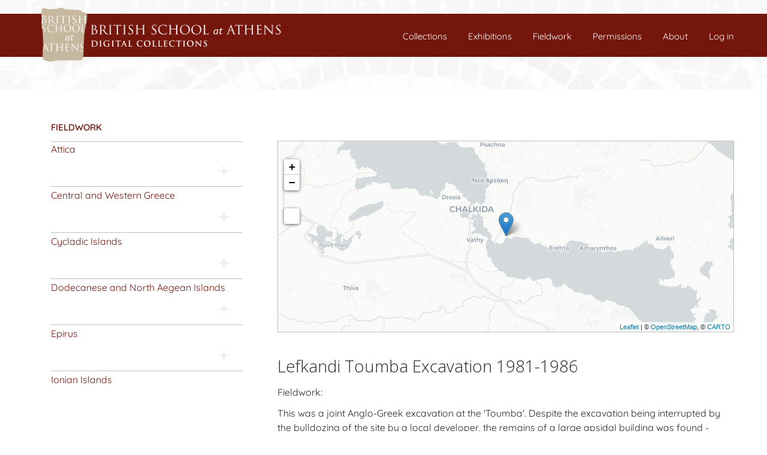

--- FILE ---
content_type: text/html; charset=UTF-8
request_url: https://digital.bsa.ac.uk/fieldwork.php?project=873
body_size: 7409
content:
<!DOCTYPE html>
<html>

<head>
<title>BSA Digital Collections</title>
  <meta charset="utf-8">
  <meta http-equiv="X-UA-Compatible" content="IE=edge">
  <meta name="viewport" content="width=device-width, initial-scale=1">
  <link rel="shortcut icon" href="/favicon.ico?ver=2.0" type="image/x-icon" />
  <link rel="stylesheet" href="style/bootstrap.min.css">
  <link rel="stylesheet" href="style/style.css?v=2.05">
  <style>
.page-accordion, .collectionbrowse, .associated {
  
  color: #444;
  background-color: white;
  cursor: pointer;
  width: 100%;
  border: none;
  text-align: left;
  outline: none;
  border-bottom-style: solid;
  border-bottom-width: 1px;
  border-bottom-color: #ccc;
  font-size: 18px;
  transition: 0.4s;
  padding: 10px;
}

.page-accordion:hover, .collectionbrowse:hover {
  background-color: #f7f7f7;
}

.page-accordion:after {
    content: '\002B';
    font-size:2em;
    line-height:1em;
    font-family:arial;
    width:30px;
    color: #eee;
    font-weight: bold;
    float: right;
    margin-left: 5px;
}
.menu-accordion {
  
  color: #74160c;
  background-color: white;
  cursor: pointer;
  padding: 12px 0 12px 0;
  width: 100%;
  border: none;
  text-align: left;
  outline: none;
  border-bottom: solid 1px #bebebe;
  font-size: 15px;
  transition: 0.4s;
  padding: 10px;
}

.menu-accordion:hover {
  background-color: #f0f0f0;
}
a.menu-link {
  color: #74160c;
}
a.menu-link:hover {
  color: #74160c;
  text-decoration: none;
}

.menu-accordion:after {
    content: '\002B';
    font-size:2em;
    line-height:1em;
    font-family:arial;
    width:30px;
    color: #eee;
    font-weight: bold;
    float: right;
    margin-left: 5px;
}

.activeaid:after {
  content: "\2212";
}

.panel {
  padding: 0 18px;
  margin: 0;
  background-color: white;
  max-height: 0;
  overflow: hidden;
  transition: max-height 0.2s ease-out;
}
.img-coll {
  margin-top: 25px;
  display: block;
  margin-left: auto;
  margin-right: auto;
  max-width: 100%;
  max-height: 140px;
  object-fit: contain;
}
a.list-body, a.list-body:hover {
  color: #444;
  text-decoration: none;
}
#map-large-id {
  margin-top: 0px;
  height: calc(100vh - 263px);
}

</style>

</head>
<!--body-->
<body class="themeBody">

    <div id="bodywrapper">

        <div id="header">
            <header>

  <div class="banner">
  </div>

  <div class="navbar navbar-default navbar-fixed-top">


    <div class="logo">
      <a href="index.php">
        <img class="third-slide img-banner desktop" src="../images/banner.png">
        <img class="third-slide img-banner mobile" src="../images/BSAlogo-m.png">
      </a>
    </div>

    <div class="navbar-header">
      <button class="navbar-toggle" type="button" data-toggle="collapse" data-target="#navbar-main">
        <span class="icon-bar"></span>
        <span class="icon-bar"></span>
        <span class="icon-bar"></span>
      </button>
    </div>

    <div class="navbar-collapse collapse" id="navbar-main">
      <div class="container menu-wrapper">

         <div class="menu-container">
                      <a href="Connections/login.php" id="js-login" title="Log-in">Log in</a>
                  </div>
        
        <div class="menu-container">
          <a href="../about.php">About</a>
        </div>

        <div class="menu-container">
          <a href="../permissions.php">Permissions</a>
        </div>

        <div class="menu-container">
          <a href="../fieldwork.php?results=5000&map=on">Fieldwork</a>
        </div>
        
        <div class="menu-container">
          <a href="../exhibitions.php">Exhibitions</a>
        </div>

        <div class="menu-container">
          <a href="../collections.php">Collections</a>
        </div>
        
        <div class="menu-container selection-container">
          <a href="/selection.php">
            Selected:
            <span id="js-badge-count"></span>
          </a>
        </div>

      </div>
    </div>

  </div>

</header>        </div>

        <div class="themeTop top-image">
        </div>

        <div id="content" class="container container main fullwidth" >
                        <div class="container">
<!--Left menu-->
                <div class="col-left-sidebar" style="max-height:calc(100vh - 250px)">
                    <a class="contents-list" href='fieldwork.php?results=5000&map=on'><strong>FIELDWORK</strong></a>
                    <!--Projects top level -->
                                                <a class="menu-link" href="fieldwork.php?region=1977">
                            Attica</a>
                            <button class="menu-accordion"></button>
                            <!--Projects Level 2-->
                            <div class="panel" style="margin: 0px">
                                                                      <a style="padding-left: 2em;" class="contents-list" href="fieldwork.php?project=812">
                                        Aegosthena Excavation 1893                                      </a>    
                                                                            <a style="padding-left: 2em;" class="contents-list" href="fieldwork.php?project=434">
                                        Agrileza Excavation 1977-1983                                      </a>    
                                                                            <a style="padding-left: 2em;" class="contents-list" href="fieldwork.php?project=926">
                                        Agrileza Project 1995-1997                                      </a>    
                                                                            <a style="padding-left: 2em;" class="contents-list" href="fieldwork.php?project=903">
                                        Agrileza Survey 1990                                      </a>    
                                                                            <a style="padding-left: 2em;" class="contents-list" href="fieldwork.php?project=822">
                                        Daou-Pendeli Monastery Architectural Survey 1902                                      </a>    
                                                                            <a style="padding-left: 2em;" class="contents-list" href="fieldwork.php?project=294">
                                        Dema House Excavation 1958-60                                      </a>    
                                                                            <a style="padding-left: 2em;" class="contents-list" href="fieldwork.php?project=726">
                                        Kynosarges Excavation 1896-1897                                      </a>    
                                                                            <a style="padding-left: 2em;" class="contents-list" href="fieldwork.php?project=2061">
                                        Kythera Island Project (KIP)                                      </a>    
                                                                            <a style="padding-left: 2em;" class="contents-list" href="fieldwork.php?project=322">
                                        Kythera Kastri Excavation 1963-1965                                      </a>    
                                                                            <a style="padding-left: 2em;" class="contents-list" href="fieldwork.php?project=894">
                                        Kythera Palaiochori Survey 1986-1990                                      </a>    
                                                                            <a style="padding-left: 2em;" class="contents-list" href="fieldwork.php?project=881">
                                        Methana Survey 1982-1987                                      </a>    
                                                                            <a style="padding-left: 2em;" class="contents-list" href="fieldwork.php?project=956">
                                        Olympeion Excavation 1890                                      </a>    
                                                                            <a style="padding-left: 2em;" class="contents-list" href="fieldwork.php?project=809">
                                        Olympeion Rescue Excavation 1887                                      </a>    
                                                                            <a style="padding-left: 2em;" class="contents-list" href="fieldwork.php?project=866">
                                        Vari House Excavation 1966                                      </a>    
                                                                  </div>
                                                    <a class="menu-link" href="fieldwork.php?region=1979">
                            Central and Western Greece</a>
                            <button class="menu-accordion"></button>
                            <!--Projects Level 2-->
                            <div class="panel" style="margin: 0px">
                                                                      <a style="padding-left: 2em;" class="contents-list" href="fieldwork.php?project=810">
                                        Aetolia Topographic Survey 1892-1893                                      </a>    
                                                                            <a style="padding-left: 2em;" class="contents-list" href="fieldwork.php?project=814">
                                        Abae and Hyampolis Excavation 1894                                      </a>    
                                                                            <a style="padding-left: 2em;" class="contents-list" href="fieldwork.php?project=853">
                                        Astakos Excavation 1932                                      </a>    
                                                                            <a style="padding-left: 2em;" class="contents-list" href="fieldwork.php?project=828">
                                        Boeotia Excavations 1906                                      </a>    
                                                                            <a style="padding-left: 2em;" class="contents-list" href="fieldwork.php?project=807">
                                        Boeotia Survey 1979-1997                                      </a>    
                                                                            <a style="padding-left: 2em;" class="contents-list" href="fieldwork.php?project=848">
                                        Haliartos Excavation 1926                                      </a>    
                                                                            <a style="padding-left: 2em;" class="contents-list" href="fieldwork.php?project=852">
                                        Haliartos Excavation 1931                                      </a>    
                                                                            <a style="padding-left: 2em;" class="contents-list" href="fieldwork.php?project=893">
                                        Haliartos Survey 1986                                      </a>    
                                                                            <a style="padding-left: 2em;" class="contents-list" href="fieldwork.php?project=735">
                                        Rhitsona Excavation 1907-1909                                      </a>    
                                                                            <a style="padding-left: 2em;" class="contents-list" href="fieldwork.php?project=793">
                                        Lefkandi Excavations 1964-1970                                      </a>    
                                                                            <a style="padding-left: 2em;" class="contents-list" href="fieldwork.php?project=873">
                                        <strong>Lefkandi Toumba Excavation 1981-1986</strong>                                      </a>    
                                                                            <a style="padding-left: 2em;" class="contents-list" href="fieldwork.php?project=921">
                                        Lefkandi Toumba Excavation 1992-1994                                      </a>    
                                                                            <a style="padding-left: 2em;" class="contents-list" href="fieldwork.php?project=953">
                                        Lefkandi-Xeropolis Project 2003-2008                                      </a>    
                                                                            <a style="padding-left: 2em;" class="contents-list" href="fieldwork.php?project=2188">
                                        Lefkandi-Xeropolis project 2011-2013                                      </a>    
                                                                            <a style="padding-left: 2em;" class="contents-list" href="fieldwork.php?project=923">
                                        Phylla Project 1994-1999                                      </a>    
                                                                            <a style="padding-left: 2em;" class="contents-list" href="fieldwork.php?project=766">
                                        Rhitsona Excavation 1921-1922                                      </a>    
                                                                            <a style="padding-left: 2em;" class="contents-list" href="fieldwork.php?project=2171">
                                        The Prosilio project 2017                                      </a>    
                                                                            <a style="padding-left: 2em;" class="contents-list" href="fieldwork.php?project=2187">
                                        The Survey of Thisve 2006-2012 (Byzantine Kastorion and Multiperiod Complex of Sites)                                      </a>    
                                                                  </div>
                                                    <a class="menu-link" href="fieldwork.php?region=1972">
                            Cycladic Islands</a>
                            <button class="menu-accordion"></button>
                            <!--Projects Level 2-->
                            <div class="panel" style="margin: 0px">
                                                                      <a style="padding-left: 2em;" class="contents-list" href="fieldwork.php?project=1997">
                                        The Ayia Kyriaki, Melos Project                                      </a>    
                                                                            <a style="padding-left: 2em;" class="contents-list" href="fieldwork.php?project=2790">
                                        Cambridge Keros Project 2006-2008                                      </a>    
                                                                            <a style="padding-left: 2em;" class="contents-list" href="fieldwork.php?project=946">
                                        Cyclades Research Project 1999                                      </a>    
                                                                            <a style="padding-left: 2em;" class="contents-list" href="fieldwork.php?project=895">
                                        Keros Dhaskalio Kavos Survey 1987-1988                                      </a>    
                                                                            <a style="padding-left: 2em;" class="contents-list" href="fieldwork.php?project=1995">
                                        Keros Island Survey 2012-2013                                      </a>    
                                                                            <a style="padding-left: 2em;" class="contents-list" href="fieldwork.php?project=1996">
                                        Keros-Naxos Seaways Project 2015-2018                                      </a>    
                                                                            <a style="padding-left: 2em;" class="contents-list" href="fieldwork.php?project=647">
                                        Markiani Amorgos Project 1985-1990                                      </a>    
                                                                            <a style="padding-left: 2em;" class="contents-list" href="fieldwork.php?project=466">
                                        Melos Campaign 1896-1899                                      </a>    
                                                                            <a style="padding-left: 2em;" class="contents-list" href="fieldwork.php?project=901">
                                        Melos Survey 1989                                      </a>    
                                                                            <a style="padding-left: 2em;" class="contents-list" href="fieldwork.php?project=902">
                                        Melos Survey 2002                                      </a>    
                                                                            <a style="padding-left: 2em;" class="contents-list" href="fieldwork.php?project=888">
                                        Mikre Vigla Survey 1985-1986                                      </a>    
                                                                            <a style="padding-left: 2em;" class="contents-list" href="fieldwork.php?project=841">
                                        Phylakopi Excavation 1911                                      </a>    
                                                                            <a style="padding-left: 2em;" class="contents-list" href="fieldwork.php?project=803">
                                        Phylakopi Project 1974-1977                                      </a>    
                                                                            <a style="padding-left: 2em;" class="contents-list" href="fieldwork.php?project=790">
                                        Saliagos Excavation 1964-1965                                      </a>    
                                                                            <a style="padding-left: 2em;" class="contents-list" href="fieldwork.php?project=242">
                                        Siphnos Excavation 1935-1938                                      </a>    
                                                                  </div>
                                                    <a class="menu-link" href="fieldwork.php?region=1973">
                            Dodecanese and North Aegean Islands</a>
                            <button class="menu-accordion"></button>
                            <!--Projects Level 2-->
                            <div class="panel" style="margin: 0px">
                                                                      <a style="padding-left: 2em;" class="contents-list" href="fieldwork.php?project=933">
                                        Alimnia Underwater Survey 1997                                      </a>    
                                                                            <a style="padding-left: 2em;" class="contents-list" href="fieldwork.php?project=287">
                                        Chios Campaign 1952-1955                                      </a>    
                                                                            <a style="padding-left: 2em;" class="contents-list" href="fieldwork.php?project=775">
                                        Hagios Galas Cave Excavation 1938                                      </a>    
                                                                            <a style="padding-left: 2em;" class="contents-list" href="fieldwork.php?project=855">
                                        Kato Phana Excavation 1934                                      </a>    
                                                                            <a style="padding-left: 2em;" class="contents-list" href="fieldwork.php?project=931">
                                        Kato Phana Project 1997-2006                                      </a>    
                                                                            <a style="padding-left: 2em;" class="contents-list" href="fieldwork.php?project=801">
                                        Lesbos Campaign 1928-1932                                      </a>    
                                                                            <a style="padding-left: 2em;" class="contents-list" href="fieldwork.php?project=2024">
                                        WASAP: West Area of Samos Archaeological Project                                      </a>    
                                                                  </div>
                                                    <a class="menu-link" href="fieldwork.php?region=1975">
                            Epirus</a>
                            <button class="menu-accordion"></button>
                            <!--Projects Level 2-->
                            <div class="panel" style="margin: 0px">
                                                                      <a style="padding-left: 2em;" class="contents-list" href="fieldwork.php?project=876">
                                        Asprochaliko Excavation 1981                                      </a>    
                                                                            <a style="padding-left: 2em;" class="contents-list" href="fieldwork.php?project=795">
                                        Asprochaliko-Kastritsa Excavation 1964-1967                                      </a>    
                                                                            <a style="padding-left: 2em;" class="contents-list" href="fieldwork.php?project=911">
                                        Epirus Survey 1992                                      </a>    
                                                                            <a style="padding-left: 2em;" class="contents-list" href="fieldwork.php?project=882">
                                        Klithi Excavation 1983-1988                                      </a>    
                                                                  </div>
                                                    <a class="menu-link" href="fieldwork.php?region=1985">
                            Ionian Islands</a>
                            <button class="menu-accordion"></button>
                            <!--Projects Level 2-->
                            <div class="panel" style="margin: 0px">
                                                                      <a style="padding-left: 2em;" class="contents-list" href="fieldwork.php?project=859">
                                        Aetos Excavation 1952                                      </a>    
                                                                            <a style="padding-left: 2em;" class="contents-list" href="fieldwork.php?project=230">
                                        Ithaca Excavation 1930-1934                                      </a>    
                                                                            <a style="padding-left: 2em;" class="contents-list" href="fieldwork.php?project=771">
                                        Ithaca Excavation 1937-1938                                      </a>    
                                                                            <a style="padding-left: 2em;" class="contents-list" href="fieldwork.php?project=854">
                                        Zakynthos Excavation 1933                                      </a>    
                                                                            <a style="padding-left: 2em;" class="contents-list" href="fieldwork.php?project=906">
                                        Zakynthos Wreck Project 1991-1993                                      </a>    
                                                                  </div>
                                                    <a class="menu-link" href="fieldwork.php?region=1978">
                            Macedonia and Thrace</a>
                            <button class="menu-accordion"></button>
                            <!--Projects Level 2-->
                            <div class="panel" style="margin: 0px">
                                                                      <a style="padding-left: 2em;" class="contents-list" href="fieldwork.php?project=805">
                                        Assiros Toumba Project 1975-1980                                      </a>    
                                                                            <a style="padding-left: 2em;" class="contents-list" href="fieldwork.php?project=887">
                                        Assiros Toumba Excavation 1985-1988                                      </a>    
                                                                            <a style="padding-left: 2em;" class="contents-list" href="fieldwork.php?project=776">
                                        Chauchitsa Excavation 1921-1922                                      </a>    
                                                                            <a style="padding-left: 2em;" class="contents-list" href="fieldwork.php?project=827">
                                        Dawkins in Mount Athos 1905-1935                                      </a>    
                                                                            <a style="padding-left: 2em;" class="contents-list" href="fieldwork.php?project=843">
                                        Hasluck in Mount Athos 1911                                      </a>    
                                                                            <a style="padding-left: 2em;" class="contents-list" href="fieldwork.php?project=872">
                                        Khrysoupolis Survey 1979                                      </a>    
                                                                            <a style="padding-left: 2em;" class="contents-list" href="fieldwork.php?project=927">
                                        Louloudies Survey 1995                                      </a>    
                                                                            <a style="padding-left: 2em;" class="contents-list" href="fieldwork.php?project=205">
                                        Macedonia Campaign 1915-1919                                      </a>    
                                                                            <a style="padding-left: 2em;" class="contents-list" href="fieldwork.php?project=772">
                                        Macedonian Mounds Survey 1924-1925                                      </a>    
                                                                            <a style="padding-left: 2em;" class="contents-list" href="fieldwork.php?project=850">
                                        Mount Pangaeum Excavation 1930                                      </a>    
                                                                            <a style="padding-left: 2em;" class="contents-list" href="fieldwork.php?project=785">
                                        Nea Nikomedia Excavation 1961-1963                                      </a>    
                                                                            <a style="padding-left: 2em;" class="contents-list" href="fieldwork.php?project=912">
                                        Nea Roda Survey 1991-1998                                      </a>    
                                                                            <a style="padding-left: 2em;" class="contents-list" href="fieldwork.php?project=446">
                                        Paliambela Excavation 2000-2002                                      </a>    
                                                                            <a style="padding-left: 2em;" class="contents-list" href="fieldwork.php?project=798">
                                        Photolivos-Sitagroi Excavation 1968-1970                                      </a>    
                                                                            <a style="padding-left: 2em;" class="contents-list" href="fieldwork.php?project=778">
                                        Prehistoric Macedonia                                      </a>    
                                                                            <a style="padding-left: 2em;" class="contents-list" href="fieldwork.php?project=834">
                                        Prehistoric Mounds in Macedonia 1909-1911                                      </a>    
                                                                            <a style="padding-left: 2em;" class="contents-list" href="fieldwork.php?project=799">
                                        Servia Project 1971-1973                                      </a>    
                                                                            <a style="padding-left: 2em;" class="contents-list" href="fieldwork.php?project=2478">
                                        Strymon Delta study season 2002                                      </a>    
                                                                            <a style="padding-left: 2em;" class="contents-list" href="fieldwork.php?project=879">
                                        Strymon Delta Survey 1982                                      </a>    
                                                                            <a style="padding-left: 2em;" class="contents-list" href="fieldwork.php?project=830">
                                        Thasos Survey 1907                                      </a>    
                                                                            <a style="padding-left: 2em;" class="contents-list" href="fieldwork.php?project=2479">
                                        The Olynthos Project 2014-2019                                      </a>    
                                                                            <a style="padding-left: 2em;" class="contents-list" href="fieldwork.php?project=758">
                                        Vardaroftsa Toumba Excavation 1925-1926                                      </a>    
                                                                            <a style="padding-left: 2em;" class="contents-list" href="fieldwork.php?project=842">
                                        Vlachs in Macedonia 1911                                      </a>    
                                                                  </div>
                                                    <a class="menu-link" href="fieldwork.php?region=1984">
                            Multisite and outside Greece</a>
                            <button class="menu-accordion"></button>
                            <!--Projects Level 2-->
                            <div class="panel" style="margin: 0px">
                                                                      <a style="padding-left: 2em;" class="contents-list" href="fieldwork.php?project=840">
                                        Halliday Travels                                      </a>    
                                                                            <a style="padding-left: 2em;" class="contents-list" href="fieldwork.php?project=824">
                                        Cyzicus, Mysia and Bithynia                                      </a>    
                                                                            <a style="padding-left: 2em;" class="contents-list" href="fieldwork.php?project=832">
                                        Hasluck Asia Minor Travels                                      </a>    
                                                                            <a style="padding-left: 2em;" class="contents-list" href="fieldwork.php?project=838">
                                        Kirk Kilisse Survey 1910                                      </a>    
                                                                            <a style="padding-left: 2em;" class="contents-list" href="fieldwork.php?project=845">
                                        Hasluck Travels 1912                                      </a>    
                                                                            <a style="padding-left: 2em;" class="contents-list" href="fieldwork.php?project=808">
                                        Hogarth Travels 1891-1904                                      </a>    
                                                                            <a style="padding-left: 2em;" class="contents-list" href="fieldwork.php?project=835">
                                        Greek Dialects in Asia Minor 1909-1914                                      </a>    
                                                                            <a style="padding-left: 2em;" class="contents-list" href="fieldwork.php?project=760">
                                        Latin Monuments 1907-1909                                      </a>    
                                                                            <a style="padding-left: 2em;" class="contents-list" href="fieldwork.php?project=826">
                                        Thrace: Carnival Folklore 1905-1906                                      </a>    
                                                                            <a style="padding-left: 2em;" class="contents-list" href="fieldwork.php?project=829">
                                        Dodecanese &amp; Cyclades 1906-1907                                      </a>    
                                                                            <a style="padding-left: 2em;" class="contents-list" href="fieldwork.php?project=823">
                                        Wace Hellenistic Research                                      </a>    
                                                                            <a style="padding-left: 2em;" class="contents-list" href="fieldwork.php?project=815">
                                        Cyprus Excavation Fund 1894                                      </a>    
                                                                            <a style="padding-left: 2em;" class="contents-list" href="fieldwork.php?project=833">
                                        Cyprus Museum 1909                                      </a>    
                                                                            <a style="padding-left: 2em;" class="contents-list" href="fieldwork.php?project=836">
                                        Datcha Peninsula 1911                                      </a>    
                                                                            <a style="padding-left: 2em;" class="contents-list" href="fieldwork.php?project=816">
                                        Galatia Asia Minor Survey 1898                                      </a>    
                                                                            <a style="padding-left: 2em;" class="contents-list" href="fieldwork.php?project=817">
                                        Naukratis Excavation 1899                                      </a>    
                                                                            <a style="padding-left: 2em;" class="contents-list" href="fieldwork.php?project=961">
                                        Study Tour to Egypt and Near East 1904                                      </a>    
                                                                            <a style="padding-left: 2em;" class="contents-list" href="fieldwork.php?project=512">
                                        Byzantine Architectural Study                                      </a>    
                                                                            <a style="padding-left: 2em;" class="contents-list" href="fieldwork.php?project=118">
                                        Cyprus Expedition Fund 1888-1890                                      </a>    
                                                                            <a style="padding-left: 2em;" class="contents-list" href="fieldwork.php?project=272">
                                        Old Smyrna Campaign 1948-1951                                      </a>    
                                                                            <a style="padding-left: 2em;" class="contents-list" href="fieldwork.php?project=791">
                                        Paphos Excavation 1966-1971                                      </a>    
                                                                            <a style="padding-left: 2em;" class="contents-list" href="fieldwork.php?project=875">
                                        Saranda Kolones Excavation 1981-1984                                      </a>    
                                                                            <a style="padding-left: 2em;" class="contents-list" href="fieldwork.php?project=935">
                                        Sicilian Naxos Project 1998-2001                                      </a>    
                                                                            <a style="padding-left: 2em;" class="contents-list" href="fieldwork.php?project=787">
                                        Tocra Project 1964-1967                                      </a>    
                                                                            <a style="padding-left: 2em;" class="contents-list" href="fieldwork.php?project=837">
                                        Southwest Asia Minor: Prehistoric Survey 1910-1911                                      </a>    
                                                                            <a style="padding-left: 2em;" class="contents-list" href="fieldwork.php?project=919">
                                        Maroni Valley Archaeological Survey Project 1990-1995                                      </a>    
                                                                  </div>
                                                    <a class="menu-link" href="fieldwork.php?region=1976">
                            Peloponnese</a>
                            <button class="menu-accordion"></button>
                            <!--Projects Level 2-->
                            <div class="panel" style="margin: 0px">
                                                                      <a style="padding-left: 2em;" class="contents-list" href="fieldwork.php?project=897">
                                        Aphyssou Tsakona Project 1989-1991                                      </a>    
                                                                            <a style="padding-left: 2em;" class="contents-list" href="fieldwork.php?project=301">
                                        Ayios Stephanos Excavation 1959-1963                                      </a>    
                                                                            <a style="padding-left: 2em;" class="contents-list" href="fieldwork.php?project=2828">
                                        Ayios Stephanos Excavation Project 1973-1977                                      </a>    
                                                                            <a style="padding-left: 2em;" class="contents-list" href="fieldwork.php?project=945">
                                        Evrotas Valley Geoarchaeological Survey 1999                                      </a>    
                                                                            <a style="padding-left: 2em;" class="contents-list" href="fieldwork.php?project=235">
                                        Isthmia Excavation 1932-1933                                      </a>    
                                                                            <a style="padding-left: 2em;" class="contents-list" href="fieldwork.php?project=2129">
                                        Kenchreai Quarry Landscapes 2013-2016                                      </a>    
                                                                            <a style="padding-left: 2em;" class="contents-list" href="fieldwork.php?project=455">
                                        Kouphovouno Project 1999-2006                                      </a>    
                                                                            <a style="padding-left: 2em;" class="contents-list" href="fieldwork.php?project=813">
                                        Kyparissia Excavation 1893                                      </a>    
                                                                            <a style="padding-left: 2em;" class="contents-list" href="fieldwork.php?project=165">
                                        Laconia Excavations 1905                                      </a>    
                                                                            <a style="padding-left: 2em;" class="contents-list" href="fieldwork.php?project=914">
                                        Laconia Rural Site Survey 1993-1994                                      </a>    
                                                                            <a style="padding-left: 2em;" class="contents-list" href="fieldwork.php?project=884">
                                        Laconia Survey 1983-1988                                      </a>    
                                                                            <a style="padding-left: 2em;" class="contents-list" href="fieldwork.php?project=732">
                                        Laconia Topography 1904-1909                                      </a>    
                                                                            <a style="padding-left: 2em;" class="contents-list" href="fieldwork.php?project=2145">
                                        Laconia Topography: Architectural Survey 1905-1909                                      </a>    
                                                                            <a style="padding-left: 2em;" class="contents-list" href="fieldwork.php?project=2144">
                                        Laconia Topography: Field Survey 1904-1909                                      </a>    
                                                                            <a style="padding-left: 2em;" class="contents-list" href="fieldwork.php?project=2130">
                                        Late Roman and Byzantine use of the Theatre Space Project                                      </a>    
                                                                            <a style="padding-left: 2em;" class="contents-list" href="fieldwork.php?project=858">
                                        Mamousia Excavation 1951                                      </a>    
                                                                            <a style="padding-left: 2em;" class="contents-list" href="fieldwork.php?project=123">
                                        Megalopolis Excavation 1890-1893                                      </a>    
                                                                            <a style="padding-left: 2em;" class="contents-list" href="fieldwork.php?project=877">
                                        Megalopolis Survey 1981-1983                                      </a>    
                                                                            <a style="padding-left: 2em;" class="contents-list" href="fieldwork.php?project=907">
                                        Monemvasia Survey 1991-1996                                      </a>    
                                                                            <a style="padding-left: 2em;" class="contents-list" href="fieldwork.php?project=191">
                                        Mycenae Excavation 1920-1923                                      </a>    
                                                                            <a style="padding-left: 2em;" class="contents-list" href="fieldwork.php?project=856">
                                        Mycenae Excavation 1939                                      </a>    
                                                                            <a style="padding-left: 2em;" class="contents-list" href="fieldwork.php?project=277">
                                        Mycenae Excavation 1950-1955                                      </a>    
                                                                            <a style="padding-left: 2em;" class="contents-list" href="fieldwork.php?project=784">
                                        Mycenae Excavation 1959-1969                                      </a>    
                                                                            <a style="padding-left: 2em;" class="contents-list" href="fieldwork.php?project=2844">
                                        Mycenae study seasons                                      </a>    
                                                                            <a style="padding-left: 2em;" class="contents-list" href="fieldwork.php?project=908">
                                        Mycenae Survey 1991-1993                                      </a>    
                                                                            <a style="padding-left: 2em;" class="contents-list" href="fieldwork.php?project=868">
                                        Pavlopetri Underwater Survey 1968                                      </a>    
                                                                            <a style="padding-left: 2em;" class="contents-list" href="fieldwork.php?project=509">
                                        Peneios Valley Project 1967-1969                                      </a>    
                                                                            <a style="padding-left: 2em;" class="contents-list" href="fieldwork.php?project=865">
                                        Perachora Building Survey 1964-1966                                      </a>    
                                                                            <a style="padding-left: 2em;" class="contents-list" href="fieldwork.php?project=231">
                                        Perachora Excavation 1930-1939                                      </a>    
                                                                            <a style="padding-left: 2em;" class="contents-list" href="fieldwork.php?project=878">
                                        Perachora Excavation 1982                                      </a>    
                                                                            <a style="padding-left: 2em;" class="contents-list" href="fieldwork.php?project=870">
                                        Perachora Lake Vouliagmeni Excavation 1972                                      </a>    
                                                                            <a style="padding-left: 2em;" class="contents-list" href="fieldwork.php?project=861">
                                        Perachora Stoa Excavation 1963                                      </a>    
                                                                            <a style="padding-left: 2em;" class="contents-list" href="fieldwork.php?project=869">
                                        Perachora Waterworks Excavation 1972                                      </a>    
                                                                            <a style="padding-left: 2em;" class="contents-list" href="fieldwork.php?project=2140">
                                        Sparta Basilica Project 2000-2001                                      </a>    
                                                                            <a style="padding-left: 2em;" class="contents-list" href="fieldwork.php?project=730">
                                        Sparta Excavation 1906-1910                                      </a>    
                                                                            <a style="padding-left: 2em;" class="contents-list" href="fieldwork.php?project=177">
                                        Sparta Excavation 1924-1927                                      </a>    
                                                                            <a style="padding-left: 2em;" class="contents-list" href="fieldwork.php?project=928">
                                        Sparta Geomorphological Survey 1996                                      </a>    
                                                                            <a style="padding-left: 2em;" class="contents-list" href="fieldwork.php?project=800">
                                        Sparta Menelaion Excavation 1973-1980                                      </a>    
                                                                            <a style="padding-left: 2em;" class="contents-list" href="fieldwork.php?project=724">
                                        Sparta Museum Catalogue 1904                                      </a>    
                                                                            <a style="padding-left: 2em;" class="contents-list" href="fieldwork.php?project=857">
                                        Sparta Rescue Excavations 1949                                      </a>    
                                                                            <a style="padding-left: 2em;" class="contents-list" href="fieldwork.php?project=898">
                                        Sparta Roman Stoa Excavation 1989-1991                                      </a>    
                                                                            <a style="padding-left: 2em;" class="contents-list" href="fieldwork.php?project=2137">
                                        Sparta Sanctuaries Project                                      </a>    
                                                                            <a style="padding-left: 2em;" class="contents-list" href="fieldwork.php?project=909">
                                        Sparta Theatre Excavation 1992-1998                                      </a>    
                                                                            <a style="padding-left: 2em;" class="contents-list" href="fieldwork.php?project=2128">
                                        The Menelaion project                                      </a>    
                                                                            <a style="padding-left: 2em;" class="contents-list" href="fieldwork.php?project=2131">
                                        The Pavlopetri Underwater Archaeological Project 2009-2011                                      </a>    
                                                                            <a style="padding-left: 2em;" class="contents-list" href="fieldwork.php?project=811">
                                        Topographic Survey of Arcadia-Laconia 1892-1893                                      </a>    
                                                                  </div>
                                                    <a class="menu-link" href="fieldwork.php?region=1974">
                            Thessaly</a>
                            <button class="menu-accordion"></button>
                            <!--Projects Level 2-->
                            <div class="panel" style="margin: 0px">
                                                                      <a style="padding-left: 2em;" class="contents-list" href="fieldwork.php?project=844">
                                        Halos Excavation 1912                                      </a>    
                                                                            <a style="padding-left: 2em;" class="contents-list" href="fieldwork.php?project=2041">
                                        The Koutroulou Magoula Archaeology and Archaeological Ethnographic Project 2010-2019                                      </a>    
                                                                            <a style="padding-left: 2em;" class="contents-list" href="fieldwork.php?project=825">
                                        Volos Area, Pelion and Sporades Survey 1905                                      </a>    
                                                                            <a style="padding-left: 2em;" class="contents-list" href="fieldwork.php?project=818">
                                        Pherae Excavation 1899                                      </a>    
                                                                            <a style="padding-left: 2em;" class="contents-list" href="fieldwork.php?project=779">
                                        Prehistoric Thessaly &amp; the Spercheios Valley 1908-1910                                      </a>    
                                                                            <a style="padding-left: 2em;" class="contents-list" href="fieldwork.php?project=2141">
                                        Theotokou Excavation 1907                                      </a>    
                                                                            <a style="padding-left: 2em;" class="contents-list" href="fieldwork.php?project=2143">
                                        Pelion: Carnival Folklore 1907-1909                                      </a>    
                                                                  </div>
                                        </div>    
<!--Right side panel-->                 
                <div class="col-right-body">
                    <!--Load Map--> 
                    
<div class="displaysingle-map">
    <link rel="stylesheet" href="js/leaflet/leaflet.css" />

<script src="js/leaflet/leaflet.js"></script>

<script src='https://api.mapbox.com/mapbox.js/plugins/leaflet-fullscreen/v1.0.1/Leaflet.fullscreen.min.js'></script>



<div id="map" class="themeMapBox map-thumb"></div> 

<script>
var map = L.map('map').setView(['38.413022', '23.673277'],10)
var light = L.tileLayer('https://basemaps.cartocdn.com/light_all/{z}/{x}/{y}.png', {
  maxZoom: 18,
  attribution:'&copy; <a href="http://www.openstreetmap.org/copyright">OpenStreetMap</a>, &copy; <a href="https://carto.com/attributions">CARTO</a>'
}).addTo(map);

var dark = L.tileLayer('https://{s}.basemaps.cartocdn.com/dark_all/{z}/{x}/{y}{r}.png', {
  maxZoom: 18,
  attribution:'&copy; <a href="http://www.openstreetmap.org/copyright">OpenStreetMap</a>, &copy; <a href="https://carto.com/attributions">CARTO</a>'
});

var marker = L.marker(['38.413022', '23.673277']).addTo(map);

map.addControl(new L.Control.Fullscreen());
</script>
</div> 

<!--Text--> 
<div class="collection-text">
    <h2 class="displaysingle-title">Lefkandi Toumba Excavation 1981-1986</h2>
        <p>Fieldwork:  </p>
     
    <p>This was a joint Anglo-Greek excavation at the 'Toumba'. Despite the excavation being interrupted by the bulldozing of the site by a local developer, the remains of a large apsidal building was found - nicknamed the 'heroon'. Inside the the structure two burials were found. One contained an inhumed female next to a cremated warrior and was richly decorated. The second contained two horses. The 'Toumba' cemetery contained many other richly furnished burials with, both cremation and inhumation burials discovered.</p>
    <p>Active from 1981 to 1986.    </p>
</div>

<!--Project Structure--> 
 
    <button class="page-accordion">Project structure</button>
    <div class="panel">
        <p>Lefkandi Toumba Excavation 1981-1986 (Fieldwork)</p>
                    <a style="padding-left: 2em;" href="../fieldwork.php?project=386">Lefkandi Toumba Excavation 1981-1986: Season 1981 (Excavation)</a><br>
                        <a style="padding-left: 2em;" href="../fieldwork.php?project=387">Lefkandi Toumba Excavation 1981-1986: Season 1982 (Excavation)</a><br>
                        <a style="padding-left: 2em;" href="../fieldwork.php?project=388">Lefkandi Toumba Excavation 1981-1986: Season 1983 (Excavation)</a><br>
                        <a style="padding-left: 2em;" href="../fieldwork.php?project=389">Lefkandi Toumba Excavation 1981-1986: Season 1984 (Excavation)</a><br>
                        <a style="padding-left: 2em;" href="../fieldwork.php?project=390">Lefkandi Toumba Excavation 1981-1986: Season 1986 (Excavation)</a><br>
                </div>
    
<!--Contributors-->
    <button class="page-accordion">Contributors</button>
    <div class="panel">   
            <p>Popham, Professor Mervyn Reddaway</p>
               
            <p>Sackett, Professor L. Hugh</p>
                </div>
    
<!--Bibliography-->

<!--Finding aids--> 
 

                </div> <!-- col right -->
            </div> <!-- container -->   
        </div><!-- full width container -->
        <div id="footer">
            <footer>
        <div class="footer-lower">

                <div class="container">
                        <span class="footer-item hidden-xs">
                                ©2026                                <a href="http://www.bsa.ac.uk" target="blank">British School at Athens</a> - 52 Souedias, 10676, Athens (Greece) Registered charity (no.&nbsp;208673) - VAT: 232298369 Tel: +(30)2111022800
                        </span>

                        <span class="footer-item hidden-sm hidden-md hidden-lg">
                                2026© <a href="http://www.bsa.ac.uk">
                                        British School at Athens</a><br>
                        </span>
                        <span class="footer-item modeSwitch">
                                <a href=# id="mode" class="headerItm"></a>
                        </span>
                </div>
        </div>
</footer>        </div>
    </div> <!-- body wrapper -->
</body>
</html>

<script>
    var current_page = "fieldwork";
</script>
<script>
var acc = document.querySelectorAll('.page-accordion, .menu-accordion');
var i;

for (i = 0; i < acc.length; i++) {
  acc[i].addEventListener("click", function() {
    this.classList.toggle("activeaid");
    var panel = this.nextElementSibling;
    if (panel.style.maxHeight) {
      panel.style.maxHeight = null;
    } else {
      panel.style.maxHeight = panel.scrollHeight + "px";
    } 
  });
}
</script>
<script src="js/jquery-3.5.1.min.js"></script>
<script src="js/bootstrap.min.js"></script>
<script src="js/main_uncompressed.js"></script>

--- FILE ---
content_type: text/css
request_url: https://digital.bsa.ac.uk/style/style.css?v=2.05
body_size: 31403
content:
 @font-face{font-family:"Open Sans";font-style:normal;font-weight:400;font-display:swap;src:url(/fonts/Open_Sans/OpenSans-Regular.ttf) format("truetype");unicode-range:U+0460-052F,U+1C80-1C88,U+20B4,U+2DE0-2DFF,U+A640-A69F,U+FE2E-FE2F}@font-face{font-family:"Open Sans";font-style:normal;font-weight:400;font-display:swap;src:url(/fonts/Open_Sans/OpenSans-Regular.ttf) format("truetype");unicode-range:U+0400-045F,U+0490-0491,U+04B0-04B1,U+2116}@font-face{font-family:"Open Sans";font-style:normal;font-weight:400;font-display:swap;src:url(/fonts/Open_Sans/OpenSans-Regular.ttf) format("truetype");unicode-range:U+1F00-1FFF}@font-face{font-family:"Open Sans";font-style:normal;font-weight:400;font-display:swap;src:url(/fonts/Open_Sans/OpenSans-Regular.ttf) format("truetype");unicode-range:U+0370-03FF}@font-face{font-family:"Open Sans";font-style:normal;font-weight:400;font-display:swap;src:url(/fonts/Open_Sans/OpenSans-Regular.ttf) format("truetype");unicode-range:U+0100-024F,U+0259,U+1E00-1EFF,U+2020,U+20A0-20AB,U+20AD-20CF,U+2113,U+2C60-2C7F,U+A720-A7FF}@font-face{font-family:"Open Sans";font-style:normal;font-weight:400;font-display:swap;src:url(/fonts/Open_Sans/OpenSans-Regular.ttf) format("truetype");unicode-range:U+0000-00FF,U+0131,U+0152-0153,U+02BB-02BC,U+02C6,U+02DA,U+02DC,U+2000-206F,U+2074,U+20AC,U+2122,U+2191,U+2193,U+2212,U+2215,U+FEFF,U+FFFD}@font-face{font-family:"Quicksand";font-style:normal;font-weight:400;font-display:swap;src:url(/fonts/Quicksand/Quicksand-VariableFont_wght.ttf) format("truetype");unicode-range:U+0100-024F,U+0259,U+1E00-1EFF,U+2020,U+20A0-20AB,U+20AD-20CF,U+2113,U+2C60-2C7F,U+A720-A7FF}@font-face{font-family:"Quicksand";font-style:normal;font-weight:400;font-display:swap;src:url(/fonts/Quicksand/Quicksand-VariableFont_wght.ttf) format("truetype");unicode-range:U+0000-00FF,U+0131,U+0152-0153,U+02BB-02BC,U+02C6,U+02DA,U+02DC,U+2000-206F,U+2074,U+20AC,U+2122,U+2191,U+2193,U+2212,U+2215,U+FEFF,U+FFFD}@font-face{font-family:"Quicksand";font-style:normal;font-weight:600;font-display:swap;src:url(/fonts/Quicksand/Quicksand-VariableFont_wght.ttf) format("truetype");unicode-range:U+0100-024F,U+0259,U+1E00-1EFF,U+2020,U+20A0-20AB,U+20AD-20CF,U+2113,U+2C60-2C7F,U+A720-A7FF}@font-face{font-family:"Quicksand";font-style:normal;font-weight:600;font-display:swap;src:url(/fonts/Quicksand/Quicksand-VariableFont_wght.ttf) format("truetype");unicode-range:U+0000-00FF,U+0131,U+0152-0153,U+02BB-02BC,U+02C6,U+02DA,U+02DC,U+2000-206F,U+2074,U+20AC,U+2122,U+2191,U+2193,U+2212,U+2215,U+FEFF,U+FFFD}html,body{width:100vw;overflow-x:hidden;font-family:"Quicksand","Open Sans",sans-serif;font-weight:400;font-size:16px;font-style:normal;line-height:1.5;color:#272727}#bodywrapper{padding:0;position:relative}a{color:#1c656e}a:hover,a:focus{color:#1c656e}h2{line-height:1.2}label{font-size:13px}input[type="text"]:disabled{background-color:#f2f2f2}figcaption{font-size:11px;font-weight:600}.link-right{float:right;font-size:16px;margin-top:10px;margin-bottom:15px}.contents-list{display:block;padding:12px 0 12px 0;border-bottom:solid 1px #bebebe;color:#74160c;font-size:15px}.contents-list:hover{background-color:#f0f0f0}a.contents-list:hover{color:#74160c;text-decoration:none}.list-title{font-size:20px}a.list-title,a.list-title:hover{color:#575757;text-decoration:none}.collection-panel{position:relative;clear:both;display:inline-block;padding:0 15px 30px 0}.col-left-sidebar{float:left;width:320px;height:calc(100vh - 250px);overflow-y:scroll;position:fixed;margin: 30px 0 0 15px;-ms-overflow-style:none;scrollbar-width:none;}.col-left-sidebar::-webkit-scrollbar{display:none;}.col-right-body{float:right;width:66%;margin-top:45px}.collection-text{padding:40px 0}.modeSwitch>a,.modeSwitch>a:visited,.modeSwitch>a:hover{padding:0 0 0 20px;text-decoration:none!important;color:#575757}.darkswitch>a,.darkswitch>a:visited,.darkswitch>a:hover{color:#dadada}.darkbody{background-color:#2d2d2d!important;color:#bebebe}.darkfooter{background-color:#414141!important;border-top-color:#5b5b5b!important}.darkmarker{background:#d6d6d636!important}.darktopimage{background-image:url("/images/webbg-dark.jpg")!important;box-shadow:0 3px 5px #171717b0!important}.darkbutton{background-color:#414141!important;color:#dadada!important;border-color:#5b5b5b!important}.darkbutton:disabled{color:#5b5b5b!important}.darkaccordion{background-color:#414141!important;color:#dadada!important;border-color:#5b5b5b!important;box-shadow:0 3px 5px #171717b0!important}.darkpanel{background-color:#414141!important;border-color:#5b5b5b!important;box-shadow:0 3px 5px #171717b0!important}.darktabbutton{color:#bebebe!important;border-color:#dadada!important}.darktabbutton.active{color:#dadada!important}.darktabbutton:hover{color:#dadada!important}.darkselect,.darkinput{background-color:#414141!important;border-color:#5b5b5b!important}.darkinput:disabled{background-color:#2d2d2d!important}.darklink,.darklink:hover{color:#49b8c7!important}.darkmapbox{border-color:#5b5b5b!important}.darkscreenshot{box-shadow:none!important;-moz-box-shadow:none!important;-webkit-box-shadow:none!important}.darktext{color:#bebebe!important}.subtitle{font-size:18px;font-weight:500;margin-top:10px;margin-bottom:10px}.title-collection{font-size:16px;font-weight:600;margin-top:10px}.title-events{margin:20px}.mobile-title{display:none;text-align:center;padding-top:15px}.small-pagination{display:none}.banner-text,.banner-text:hover{margin:10px 10px 0 0;color:#ffffff;background-color:transparent;text-align:right;text-decoration:none}.navbar-nav>li>a,.navbar-brand{padding-top:10px!important;padding-bottom:0!important;height:42px;color:black!important}.navbar{min-height:42px!important;font-size:14px;font-weight:500;margin:40px 0 0 -585px;width:1170px;left:50vw}.navbar-collapse{position:relative}.banner{position:fixed;top:23px;background-color:#74160c;background-size:25px 100px;height:72px;width:100%;z-index:1029;padding-top:10px}.logo{position:fixed;top:23px;z-index:1050;padding:10px 0 0 14px;text-align:left}.img-banner{max-height:90px;margin-top:-20px}.img-thumbnail{padding:0;border:none;background:none;max-height:500px}.top-image{background-image:url("/images/webbg.jpg");background-repeat:repeat;padding-bottom:150px;background-color:#aaaaaa;position:fixed;top:0;left:0;right:0;z-index:1001}.badge{margin-bottom:3px;background-color:transparent}.navbar-default{background-color:transparent}.emu-img-frame{width:100%;height:450px;background-color:#eee;padding:10px;border:1px solid #bebebe;margin-top:20px}.displaysingle-map{width:100%;margin-top:30px;text-align:center}.displaysingle-title{margin:0 0 15px 0;clear:both;font-size:28px}.nav-text{font-size:15px;margin:0;padding-top:2px;float:left}.refine-search{float:right}.container-inner-left{float:left;width:60%;margin-bottom:50px;padding-right:50px}.container-inner-right{float:left;width:40%;margin-bottom:50px}.container-inner{margin:0 0 30px 15px}.container-clear{clear:both}.selection-container{display:none}.menu-container{float:right;padding:10px 0 0 35px;text-align:right}.menu-container>a,.menu-container>a:visited{color:white!important;font-weight:400;font-size:15px;text-decoration:none}.menu-container>a:hover{text-decoration:none}.container-fluid{float:right;padding-right:50px}.container-left{float:left}.container-right{float:right}.container-center{margin:0 auto;width:750px}.container-nav{position:fixed;background-image:url("/images/webbg.jpg");background-repeat:repeat;width:100%;z-index:1001;top:0;left:0;right:0;background-color:#fffffff1;padding-top:110px;box-shadow:0 3px 5px #c5c5c5b0}.container{padding-right:0}.container-nav-selection{margin-left:400px}.container-blurb-text{width:50%;float:left;font-size:14px}.container-list-text{width:63%;float:left;font-size:14px}.container-blurb-image{width:50%;float:left;padding-right:50px}.featured-img{max-width:600px;max-height:320px;object-fit:contain;margin:0}.container-list-image{width:36%;float:left;padding-right:30px}.container-left-scroll{display:none;position:relative;width:0;height:calc(100vh - 213px);margin-top:157px;overflow-y:scroll;transition:all .3s ease 0s}.container-left-scroll .closebtn{margin-top:-8px;font-size:30px;float:right;background:none;border:none}.close{background:none!important}button:focus{outline:0}.openBtn{display:none!important;margin-top:100px;width:70px;text-align:center;background-color:#ffffff;cursor:pointer;padding:6px 8px 6px 4px;border-color:#bebebe;border-radius:24px;border-width:1px;border-bottom-left-radius:0;border-top-left-radius:0;font-size:14px;box-shadow:0 3px 5px #000000ab}.img-next-btn{position:fixed;z-index:2012;top:48%;right:8%;background:none;border:none;border-radius:40px;color:white;width:80px;height:80px;font-size:50px;padding-left:10px}.img-prev-btn{position:fixed;z-index:2012;top:48%;left:8%;background:none;border:none;border-radius:40px;color:white;width:80px;height:80px;font-size:50px;padding-right:10px}.img-next-btn:hover,.img-prev-btn:hover{background:#47474782}.img-next-btn[disabled],.img-prev-btn[disabled]{color:#808080}.img-close{position:fixed;z-index:2012;background:transparent;border:none;border-radius:40px;color:white;width:80px;height:80px;font-size:30px}.img-expand{position:fixed;z-index:2012;background:transparent;border:none;border-radius:40px;color:white;width:80px;height:80px;font-size:30px}.img-glass{position:fixed;z-index:2012;background:transparent;border:none;border-radius:40px;color:white;width:80px;height:80px;font-size:30px}.loader{border:6px solid #eeeeeece;border-top:6px solid #74160c;border-radius:50%;width:50px;height:50px;animation:spin 1.5s linear infinite;position:fixed;top:50%;left:50%;margin-top:-25x;margin-left:-25px;z-index:1500;box-shadow:0 0 15px #41414150}@keyframes spin{0%{transform:rotate(0deg)}100%{transform:rotate(360deg)}}.mapControls{margin-right:30px!important;text-align:center;padding:5px;max-width:110px}#map-download-inner{display:none;background-color:white}#map-download-img{max-width:30px}.map-controll-title{display:block;font-size:15px;margin:10px 0 20px 0;text-align:center}.map-controll-btn{margin:5px;width:70px;padding:3px;border:solid 1px #bebebe;border-radius:4px;font-size:12px}#map-button-wrapper{position:absolute;top:180px;width:100%;z-index:800}.container-thumbs{max-height:200px;overflow:auto;padding:10px;margin-top:20px;background-color:#f7f7f7;border:solid 1px #bebebe}.borderbottom{border-bottom:solid 1px #bebebe}#content{min-height:calc(100vh - 216px)}.asearch-container{float:left;margin-top:30px}.col-md-8.col-md-offset-1.col-md-push-3.text-center{width:100%;left:0;margin:0}.col-md-8.col-md-offset-1.text-left{margin-left:0;padding:0;width:100%}.form-control{float:left;width:90%;border-radius:4px}.large-searchbox-div{width:100%;float:none;margin-top:30px}.large-searchbox{width:1090px;height:60px;border-top-right-radius:0;border-bottom-right-radius:0;font-size:19px;font-weight:300;background-color:transparent}.search-sub{float:left;margin:10px 40px 0 0}.logo .mobile{display:none}.large-searchbox-btn{float:left;border:solid 1px #bebebe;border-left:none;border-radius:4px;border-top-left-radius:0;border-bottom-left-radius:0;background-color:#e6e6e6;height:60px;width:60px;padding:18px}.form-control-advanced{float:left;width:90%;height:30px;font-size:12px;font-family:"Open Sans";border-radius:4px;border:1px solid #cccccc;padding-left:3px}.form-nav{clear:both}.nav-box{width:50px;height:25px}.checkbox-nav{float:left;width:20px;height:20px;border-radius:6px;border:1px solid #cccccc;margin-right:10px!important}.checkbox-advanced{float:left;width:20px;height:20px;border-radius:6px;border:1px solid #cccccc;margin-top:30px!important;margin-right:10px!important}.box-half{float:left;width:50%;padding:10px 30px 10px 0}.front-gallery-1{float:left;width:33.3333%;padding:10px 14px 10px 0}.front-gallery-2{float:left;width:33.3333%;padding:10px 7px 10px 7px}.front-gallery-3{float:left;width:33.3333%;padding:10px 7px 10px 7px}.front-gallery-4{float:left;width:33.3333%;padding:10px 14px 10px 0}.box-quarter{float:left;width:25%;padding:10px 30px 10px 30px}.strong{font-weight:500}.res-per-page{width:210px;margin-bottom:17px}.screenshot{display:block;width:850px;max-width:100%;height:auto;margin:20px auto 30px auto;box-shadow:0 3px 10px 1px #bebebe;-moz-box-shadow:0 3px 10px 1px #bebebe;-webkit-box-shadow:0 3px 10px 1px #bebebe}footer{background-color:#f5f5f5;z-index:1000;position:relative;bottom:0;left:0;width:100%;height:auto;padding-bottom:5px;border-top:solid 1px #bebebe}.footer-upper{padding-top:15px;border-top:1px solid #d3d3d3;font-weight:600}.footer-lower{height:50px;padding-top:15px;font-size:14px}.footer-menu-container-1{float:left;width:auto;padding:0 20px 0 0}.footer-menu-container-2,.footer-menu-container-3,.footer-menu-container-4{float:left;width:auto;border-right:solid 1px;padding:0 20px}.footer-menu-container-5{float:left;width:auto;padding:0 0 0 20px}.table-striped>tbody>tr:nth-of-type(odd){background-color:transparent}.table{font-size:14px;border-top:solid 1px #bebebe}th,td{border:none!important;padding:10px!important;line-height:1.6!important}.borderleft{width:140px;padding:10px 0 10px 0!important}.borderbottom{border-bottom:solid 1px #bebebe}#map-large-id{position:relative;width:100%;height:calc(100vh - 209px);margin-top:153px}#map-half-id{position:relative;float:right;width:100%;height:calc(100vh - 213px);margin-top:157px;transition:all .3s ease 0s}.borderfull{border:solid 1px #bebebe}.map-thumb{width:100%;height:320px;border:solid 1px #bebebe}.leaflet-control{margin-top:30px!important}.leaflet-container{background:none!important}.img-home{width:300px;height:250px}.img-fitch{width:180px;height:220px}.img-archive{width:180px;height:130px}.img-museum{width:180px;height:130px}.img-knossos{width:180px;height:130px}.img-archive{width:180px;height:130px}.img-department-wrapper{margin-top:5px;margin-bottom:25px;position:relative}.img-department-link-wrapper{width:180px}.img-home-link-wrapper{width:290px}.img-department-text-overlay{bottom:4px;left:15px;padding-left:17px;padding-right:17px;position:absolute;background-color:rgba(255,255,255,.65);border-radius:0 3px 0 0;font-size:16px;width:180px}.wrapper-result-item-outer{background-color:transparent;border:none;padding:0 5px 10px 5px}.wrapper-result-item{width:auto;height:218px;position:relative;overflow:hidden}.results-title{font-size:14px;padding-top:15px}.results-container{margin-top:160px}.results-number{width:210px;margin-bottom:17px;margin-left:160px}.page-nav{width:260px;margin-bottom:17px}.pagination-text{color:#a8a8a8}.pagination-text>a{color:#575757}.description-result-item{font-size:small}.img-display-secondary{max-width:75px;max-height:75px}.img-results{max-width:210px;max-height:140px}.selection-grid-view{border:0}.selectionpage-checkbox-container{padding-bottom:10px}.selectionpage-checkbox{margin:0}.displaysingle-body{float:left;width:620px;margin-top:17px}.displaysingle-imgmapbox{float:right;width:480px;margin-bottom:30px}.left195{padding-left:195px}.right50{padding-right:50px}.right20{margin-right:0}.top2{margin-top:2px}.top20{margin-top:20px}.top30{margin-top:30px}.bottom2{margin-bottom:0}.bottom5{margin-bottom:5px}.bottom7{margin-bottom:7px}.bottom10{margin-bottom:10px}.bottom15{margin-bottom:15px}.bottom17{margin-bottom:17px}.bottom30{margin-bottom:30px}.bottom60{margin-bottom:60px}.bottom80{margin-bottom:80px}#outer{width:100%;height:100%}.overlay-small{cursor:pointer;z-index:2010;position:fixed;top:0;left:0;width:100%;height:100%;color:rgb(0,0,0);text-align:center;display:flex;justify-content:center;align-items:center}.image-port{cursor:pointer;z-index:2010;background-color:#000;position:fixed;top:0;left:0;width:100%;height:100%;color:#fff;text-align:center;display:flex;justify-content:center;align-items:center}.overlay{cursor:pointer;z-index:2010;background-color:#000;opacity:.7;filter:alpha(opacity=70);position:fixed;top:0;left:0;width:100%;height:100%;color:#fff;text-align:center;display:flex;justify-content:center;align-items:center}.img-holder{position:fixed;z-index:2011;width:intrinsic;width:-moz-max-content;width:-webkit-max-content;width:-o-max-content;height:auto;max-width:1000px;left:0;right:0;top:50%;transform:translateY(-50%);margin:auto}.overlayimg{height:auto;position:relative;margin-left:auto;margin-right:auto;display:block;max-width:100%;max-height:calc(100vh - 220px)}.zoomedin{max-width:calc(100vw - 120px);max-height:100vh;object-fit:contain}.img-magnifier-glass{position:absolute;border:1px solid #000;border-radius:50%;cursor:none;width:250px;height:250px;z-index:2015;text-align:center;color:white;text-shadow:-1px -1px 0 #000,1px -1px 0 #000,-1px 1px 0 #000,1px 1px 0 #000}.overlay-gallery{cursor:auto;position:fixed;z-index:2012;width:max-content;max-width:1000px;max-height:10%;bottom:5px;left:0;right:0;margin:auto;overflow:auto;white-space:nowrap;background:#0000008a}.gallery-thumb{display:inline-block;max-width:100px;max-height:76px;top:0;padding:2px}.thumb-selected{border:solid 2px #ffcb00;border-radius:8px}.next{background-color:#000011;position:fixed;top:50%;right:0;z-index:2012;font-size:300%;color:white;text-align:right}.fig{cursor:pointer;padding:1px 0}.knossos-map{position:relative;margin:0;width:100%;height:calc(100vh - 248px)}.knossos-about{float:right}.knossos-marker{border-radius:100%;border-style:solid;border-color:#f54b36;width:40px!important;height:40px!important;text-align:center;line-height:35px;color:white;background:#6d3832c7;margin-left:-20px!important;margin-top:-20px!important}.events-marker{color:rgb(99,0,0);width:150px!important;height:35px!important;overflow:visible;background-image:url("/images/marker-blue.png");background-repeat:no-repeat;position:relative!important;padding-left:25px}.knossos-menu-filter input{width:100%;float:left;border:solid 1px #bebebe;background-color:#fff;margin:0;color:rgba(0,0,0,.5);padding:5px;box-shadow:0 0 0 .8px rgba(0,0,0,.5);-moz-box-shadow:0 0 0 .8px rgba(0,0,0,.5);-webkit-box-shadow:0 0 0 .8px rgba(0,0,0,.5);border-radius:3px}.knossos-menu-filter button,.knossos-menu-filter button:focus{width:30px;float:left;height:30px;margin-left:-30px;background-color:transparent;border:none;outline:none}.knossos-menu-filter{position:relative;margin-right:100px;float:left;width:170px;font-size:13px}.my-icon{top:-20px;left:-20px;border-radius:100%;border-style:solid;border-color:#f54b36;width:40px;height:40px;text-align:center;line-height:35px;color:white;background:#6d3832c7}@media print{a[href]:after{content:none!important}}.btn{background-color:#e6e6e6;border-color:#bebebe;border-radius:4px}.btn-nav{background-color:#e6e6e6;border-color:#bebebe;border-radius:6px;border-width:1px;min-width:30px}.btn-nav-left{background-color:#e6e6e6;border-color:#bebebe;border-radius:6px;border-width:1px;border-bottom-right-radius:0;border-top-right-radius:0;min-width:30px}.btn-nav-right{background-color:#e6e6e6;border-color:#bebebe;border-radius:6px;border-width:1px;border-bottom-left-radius:0;border-top-left-radius:0;min-width:30px}.btn-nav-middle{background-color:#e6e6e6;border-color:#bebebe;border-width:1px;min-width:30px}.btn-nav-right[disabled],.btn-nav-left[disabled],.btn-nav-middle[disabled]{color:lightgray}.btn-joined{align-items:center;display:inline-flex;flex:none;vertical-align:middle;white-space:nowrap;margin-bottom:17px}.btn-arrows{width:90px}.btn-viewmode{width:160px}.btn-large{padding:16px 20px;font-size:17px;margin-left:18px;height:60px;width:100%}.btn-selection{font-size:14px;min-width:70px;height:30px;padding:0 5px}#grid.btn-selection,#list.btn-selection{min-width:50px}.btn-selection-email,.btn-selection-print,.btn-selection-clear{width:100px}.btn-selection-listgrid{margin-left:160px}.btn-selection-back{float:right}.btn:hover{background-color:#d1d1d1}.btn-primary{color:unset}.btn-primary:hover{color:unset}.accordion{cursor:pointer}.plain-accordion{margin-top:25px;font-size:26px;font-weight:300}.list-accordion{width:95%;margin:10px 10px 0 10px;padding:10px;background-color:#f7f7f7;box-shadow:0 5px 5px #dfdfdf;-moz-box-shadow:0 5px 5px #dfdfdf;-webkit-box-shadow:0 5px 5px #dfdfdf}.accordion:after{content:"\00A0+";font-size:18px;margin-left:5px;line-height:1}.accordion.active:after{content:"\00A0\2012";font-size:18px}.accpanel{display:none}.plain-accordionpanel{overflow:hidden}.list-accordionpanel{overflow:hidden;background-color:#f7f7f7;margin:0 10px 10px 10px;padding:15px;box-shadow:0 5px 5px #dfdfdf;-moz-box-shadow:0 5px 5px #dfdfdf;-webkit-box-shadow:0 5px 5px #dfdfdf;width:95%;font-size:13px}.sidebar-header{position:fixed;background:white;padding:10px;width:33.5%;font-size:21px;font-weight:300}.navaccordionpanel{padding-top:20px;padding-bottom:10px}.knossos-accordionpanel{float:left;padding-top:20px;padding-bottom:15px;width:100%;margin-top:15px}.knossos-container-nav{padding-top:110px;background-image:url("/images/webbg.jpg");border-bottom:solid 1px #e6e6e6}.knossos-menu-container{padding:0 0 17px 110px}.knossos-nav-text{padding-right:130px}.pageaccordionpanel{overflow:hidden;background-color:#f7f7f7;padding:15px;box-shadow:0 3px 10px 1px #bebebe;-moz-box-shadow:0 3px 10px 1px #bebebe;-webkit-box-shadow:0 3px 10px 1px #bebebe}.panel-content{margin:auto;padding-left:40px;width:1170px;display:block}.container.fullwidth{margin:0;padding:0;width:100%}.container.main{margin-top:160px}.tab{overflow:hidden;border-bottom:1px solid #bebebe;max-width:1000px}.tab button{float:left;border:none;outline:none;cursor:pointer;padding:10px 0;margin:24px 40px 0 0;font-size:22px;background-color:transparent;color:#a1a1a1;border-width:1px}.tab button:hover{color:#222222}.tab button.active{border-bottom:solid 4px #74160c;color:#222222}.tabcontent{display:none;width:90%}.tabpanel{padding:40px 15px}.background-gray{background-color:#f7f7f7}.form-group-15pc{float:left;width:15%;margin-bottom:15px}.form-group-advanced{float:left;width:20%;margin-bottom:10px}.form-group-nav{float:left;width:16.66%;margin:10px 0 10px 0}.form-group-33pc{float:left;width:33%;margin-bottom:15px}.form-checkbox-and-text{margin-top:40px}.r-button{background-color:white;border:none}.resraw.grid{width:20%;text-align:center;min-height:unset;padding-left:5px;padding-bottom:10px;float:left}.resraw.list{width:100%;text-align:left;min-height:120px;padding-bottom:15px;border-bottom:1px solid #bebebe;margin-bottom:15px}.resthumb.grid{text-align:center;max-height:unset;overflow:hidden;margin-bottom:10px}.resthumb.list{text-align:left;overflow:unset;float:left;width:80%;height:auto;padding-right:20px}.rescontainer.grid{width:100%;height:140px;float:none}.rescontainer.list{width:150px;float:left}.resimage.grid{max-width:210px;max-height:140px}.resimage.list{max-width:110px;max-height:220px}.restitle.grid{padding-right:unset;display:block}.restitle.list{display:none}.ressummary.grid{display:none}.ressummary.list{display:block;padding-top:0;padding-right:60px;margin-left:150px}.rescontent.grid{display:none}.rescontent.list{display:block;font-size:14px;margin-left:150px}.rescheckbox.list{float:right}[tooltip]{position:relative}[tooltip]:before{display:none}[tooltip]:after{display:none;content:attr(tooltip);position:absolute;top:20px;left:100px;padding:5px;background:#e6e6e6;z-index:9;font-size:12px;height:30px;white-space:nowrap;word-wrap:normal}[tooltip]:hover:before,[tooltip]:hover:after{display:block}.note{text-align:right;font-size:13px;margin:10px 5px 0 0}.modal{top:30%;overflow-y:hidden!important}.modal-large{top:5vh;bottom:5vh}.modal-dialog{width:900px}.modal-body-large{overflow-y:auto;height:80vh}.fade{transition:opacity .05s}@media (max-width:1199px) and (min-width:992px){h1{font-size:38px}h2{font-size:31px}.navbar{width:970px;margin:40px 0 0 -485px}.container{width:940px;padding:0 20px 0 20px}.banner{padding-right:500px}.large-searchbox{width:840px}.resraw.grid{width:25%}.results-container{margin-top:160px}.results-number{margin-left:0;width:255px}.col-left-sidebar{display:none}.col-right-body{width:100%}.page-nav{width:200px;margin-bottom:17px}.res-per-page{width:190px}.nav-text{font-size:14px}.btn-viewmode{width:140px;font-size:14px}.knossos-menu-container{padding:0 0 17px 30px}.knossos-nav-text{padding-right:55px}.knossos-menu-filter{margin-right:55px}.footer-menu-container-1{padding:0 10px 0 0}.footer-menu-container-2,.footer-menu-container-3,.footer-menu-container-4{padding:0 10px 0 10px}.footer-menu-container-5{padding:0 0 0 10px}.menu-container{padding:10px 0 0 25px}.container-nav-selection{margin-left:160px}.btn-selection-listgrid{margin-left:200px}.sidebar-header{font-size:18px}.img-holder{width:90%}.overlayimg{max-height:unset}.img-expand{display:none}.displaysingle-imgmapbox{width:320px}.displaysingle-body{width:520px}}@media (max-width:991px) and (min-width:768px){body{font-size:15px}#content{min-height:calc(100vh - 215px)}.logo{padding-left:30px}.navbar{width:800px;margin:40px 0 0 -400px}.img-banner{max-height:64px;margin-top:-6px}.refine-search{float:right}.banner{padding-right:320px}.container{width:680px;padding:0 20px 0 20px}.mapControls{display:none}.large-searchbox{width:580px}.modal-dialog{width:95%}.resraw.grid{width:25%}.results-container{margin-top:200px}.res-per-page{width:160px}.page-nav{width:270px}.col-left-sidebar{display:none}.col-right-body{width:100%}#map-large-id{margin-top:195px;height:calc(100vh - 260px)}.form-group-nav{width:25%}.knossos-menu-container{padding:0 0 17px 0}.knossos-nav-text{padding-right:30px;font-size:13px}.knossos-menu-filter{margin-right:160px;width:120px}.knossos-map{height:calc(100vh - 220px)!important;margin-top:157px!important}.container-blurb-image{width:75%;margin-bottom:10px}.container-blurb-text{width:100%;font-size:13px}.footer-menu-container-1{padding:0 10px 0 0}.footer-menu-container-2{padding:0 10px 0 10px}.footer-menu-container-3{padding:0 10px 0 10px;border-right:none}.footer-menu-container-4{padding:5px 10px 0 147px}.footer-menu-container-5{padding:5px 0 0 10px}.footer-lower{padding-bottom:44px}.menu-container{padding:10px 0 0 20px}.menu-container>a,.menu-container>a:visited{font-size:14px}.displaysingle-body{width:100%}.displaysingle-imgmapbox{float:left;width:100%}.emu-img-frame{float:left;width:100%;margin:0 0 20px 0;padding-right:20px}.displaysingle-map{float:left;width:100%;margin:0}.container-nav-selection{margin-left:70px}.btn-selection-email,.btn-selection-print,.btn-selection-clear{width:90px}.btn-selection-listgrid{margin-left:60px}.sidebar-header{font-size:17px}.menu-container{font-size:13px}.results-number{margin-left:0}.tabcontent{width:100%}.img-next-btn,.img-close{right:0}.img-prev-btn{left:0}.overlay-gallery{max-width:750px}.img-holder{width:90%}.overlayimg{max-height:unset}.img-close,.img-expand,.img-glass{display:none}.note{font-size:12px;margin-bottom:10px}}@media (max-width:767px){body{font-size:15px}h2{font-size:28px}.banner{padding-right:0;top:0;height:100px}.bannertext-container{width:100px;float:right;margin-top:30px}.navbar{background-size:25px 61px;margin:0 0 0 -50vw;width:100%}.img-responsive{width:100%;height:auto}.small-pagination{display:inline-flex;float:left}.large-pagination{display:none}.large-searchbox-div{margin:25px auto 0 auto}.large-searchbox{width:calc(100vw - 90px)}.asearch-container{float:none;width:100%;margin:auto}.logo{width:63px;padding-left:0;position:relative;margin:auto}.logo .desktop{display:none}.logo .mobile{display:block;max-height:74px}.front-gallery-1,.front-gallery-2,.front-gallery-3,.front-gallery-4{width:100%;padding:0}.btn-large{margin-left:0;height:60px;padding:0}.modal{top:10px}.modal-body{padding-top:0}.modal-dialog{width:95%}.form-group-advanced{width:50%;margin-bottom:5px}.container{padding:0 15px 0 15px}.container.main{margin-top:100px}.col-left-sidebar{display:none}.col-right-body{width:100%}.container-list-text{width:100%}.container-list-image{float:none;width:100%}.navbar-collapse{background-color:white;position:fixed;top:100px;width:100%;left:0;right:0;bottom:auto;padding-bottom:20px;box-shadow:0 4px 5px #c5c5c581;-moz-box-shadow:0 4px 5px #c5c5c581;-webkit-box-shadow:0 4px 5px #c5c5c581}.navbar-collapse.collapse{display:none!important}.navbar-collapse.collapse.in{display:block!important}.navbar-toggle,.navbar-toggle:hover{display:block;color:white;margin:0}.navbar-toggle .icon-bar{height:3px}.navbar-right{margin:0}.navbar-header{position:relative;float:left;top:-30px;padding-left:10px}.navbar-default .navbar-nav>a:hover,.navbar-default .navbar-nav>a:focus{color:#ffffff;background-color:transparent}.navbar-default .navbar-nav>.active>a,.navbar-default .navbar-nav>.active>a:hover,.navbar-default .navbar-nav>.active>a:focus{color:#ffffff;background-color:transparent}.navbar-nav>a{float:none}.menu-container>a,.menu-container>a:visited{color:#74160c!important;font-size:14px;font-weight:600}.menu-container>a:hover{text-decoration:none}.collapsing{transition-duration:.1s;transition-timing-function:linear}.menu-container{float:left;width:200px;padding:20px 0 10px 0;text-align:left}.mobile-title{display:block;background-image:url("/images/webbg.jpg");background-repeat:repeat;padding:5px 0 15px 0}.top-image{display:none}footer{padding-bottom:0}.footer-menu-container-1,.footer-menu-container-2,.footer-menu-container-3,.footer-menu-container-4,.footer-menu-container-5{width:100%;border:none;text-align:center;padding:5px 0}.footer-lower{text-align:center;font-size:13px}.resraw.grid{width:50%}.btn-nav-middle{display:none}.btn-viewmode{width:170px}.btn-joined{font-size:13px}.btn-arrows{width:auto}.res-per-page{display:none}.results-number{width:210px;margin-left:0}.results-container{margin-top:190px}.refine-search{margin-bottom:17px;float:left}#map-large-id{margin-top:183px;height:calc(100vh - 184px)}#map-half-id{height:calc(100vh - 208px)}.form-group-nav{width:50%;margin:0}.form-control-advanced{height:25px}.form-checkbox-and-text{margin-top:30px}.accordion{font-size:15px}.nav-text{font-size:13px;padding:0}.container-blurb-text{width:100%;font-size:13px}.container-blurb-image{display:none}.knossos-menu-container{padding:0 0 17px 0;text-align:center}.knossos-nav-text{padding:5px 0 5px 15px;float:left;font-size:13px}.knossos-menu-filter{margin-right:30px;width:130px;padding-left:15px}.knossos-about{padding:5px 25px 0 15px}.knossos-map{height:calc(100vh - 210px)}.leaflet-control{margin-top:40px!important}.displaysingle-body{width:100%}.displaysingle-imgmapbox{float:left;width:100%}.emu-img-frame{float:none;width:100%;height:300px;margin:0 0 20px 0;padding-right:0;text-align:center}.map-thumb{height:300px}.displaysingle-map{float:none;text-align:center;width:100%;margin:0}.displaysingle-title{margin:0 0 10px 0;font-size:21px}.borderleft{width:110px}.container-nav-selection{margin-left:0}.btn-selection-email,.btn-selection-print,.btn-selection-clear{width:50px}#grid.btn-selection,#list.btn-selection{min-width:30px}.btn-selection-listgrid{margin-left:0}.btn-selection-back{float:right}.btn-selection{font-size:13px;min-width:40px}#map-button-wrapper{display:none}.menu-wrapper{display:flex;flex-direction:column-reverse}.tabpanel{padding:20px 10px}.tabcontent{width:100%}.tab{border-bottom:none}.tab button{margin:5px 0;padding:5px 0;clear:both;font-size:20px}.footer-item{float:left}.screenshot{display:none}.subtitle{font-size:15px}.img-next-btn{right:0;top:unset;bottom:30px}.img-prev-btn{left:0;top:unset;bottom:30px}.img-holder{width:100%}.img-close,.img-expand,.img-glass{display:none}.mapControls{display:none}.note{font-size:12px;margin-bottom:10px}label{font-size:11px;margin-bottom:0}}

--- FILE ---
content_type: application/javascript
request_url: https://digital.bsa.ac.uk/js/main_uncompressed.js
body_size: 25943
content:
//Set theme
let theme = localStorage.getItem("theme");
if (null === theme) {
  theme = "light";
}
if (theme == "dark") changeTheme("dark");
else changeTheme("light");

$(document).ready(function () {
  // current_page is set in "each" html template, so we can execute code depending on current page.
  // Set current_page to '' if not set in the html page:
  $(".sfdynamic").hide();
  if (typeof current_page === "undefined") {
    current_page = "";
  }

  // Populate input elements with URL parameters
  if (current_page == "results" || current_page == "mapresults" || current_page == "fieldwork")
    loadSearchNav();

  if (current_page == "home") {
    $("#keywords").prop("required", true);
  }

  if (getSelectionCount() > 0)
    document.getElementsByClassName("selection-container")[0].style.display =
      "block";
  else
    document.getElementsByClassName("selection-container")[0].style.display =
      "none";

  // Update badge count at loading, for all pages:
  if (typeof sessionStorage != "undefined") {
    $("#js-badge-count").html(getSelectionCount());
  }

  // Add to selection:
  // Safari, in Private Browsing Mode, looks like it supports localStorage but all calls to setItem
  // throw QuotaExceededError. We're going to detect this and just silently drop any calls to setItem
  // to avoid the entire page breaking, without having to do a check at each usage of Storage.
  if (current_page == "selection") {
    if (typeof localStorage === "object") {
      try {
        localStorage.setItem("localStorage", 1);
        localStorage.removeItem("localStorage");
      } catch (e) {
        Storage.prototype._setItem = Storage.prototype.setItem;
        Storage.prototype.setItem = function () {};
        alert(
          'Your web browser does not support storing settings locally. In Safari, the most common cause of this is using "Private Browsing Mode". Some settings may not save or some features may not work properly for you.'
        );
      }
    }

    // Populate the content of the selection page with js at loading:
    if (typeof sessionStorage != "undefined") {
      populateSelectionHTML();
    }

    // Registering click on bar's buttons :
    if (typeof sessionStorage != "undefined") {
      /*$("#js-selection-mail-btn").click(function (event) {
        event.preventDefault();
        sendMailSelection();
      });*/

      $("#js-selection-print-btn").click(function (event) {
        event.preventDefault();
        printSelection();
      });

      $("#js-empty").click(function (event) {
        event.preventDefault();
        var selectedIRN = new Array();
        for (var i = 0; i < localStorage.length; i++) {
          if (localStorage.getItem(localStorage.key(i).match(/^-{0,1}\d+$/))) {
            selectedIRN.push(localStorage.key(i));
          }
        }
        selectedIRN.forEach(function (item, index) {
          window.localStorage.removeItem(item);
        });

        $("#js-badge-count").html(getSelectionCount());
        populateSelectionHTML();
      });
    }
  }
  if (current_page == "selection" || current_page == "permissions") {
    var selectIRN = [];
    for (i = 0; i < localStorage.length; i++) {
      if (!isNaN(localStorage.key(i))) selectIRN.push(localStorage.key(i));
    }

    // Add IRNs of selected items to the request form
    if (getSelectionCount() > 0) {
      selectIRN.forEach(function (item, index) {
        var input = document.createElement("input");
        input.type = "hidden";
        input.name = "arrIRN[" + index + "]";
        input.value = item;
        selectIDs.appendChild(input);
      });
      document.getElementById("selectionNotice").innerHTML =
        "Your request includes " + getSelectionCount() + " selected records.";
    } else {
      document.getElementById("selectionNotice").innerHTML =
        'Your request does not include any selected records. You can select records after searching the database or you can describe the materials you would like to study in "Aditional information" below.';
      document.getElementById("departmentdiv").style.display = "block";
      document.getElementById("departmentbox").required = true;
    }
  }

  // Managing clicks for selection and results pages:
  if (
    current_page == "selection" ||
    current_page == "results" ||
    current_page == "mapresults"
  ) {
    $("input.js-selection-checkbox").change(function () {
      // Check webStorage support
      if (typeof sessionStorage == "undefined") {
        alert("Sorry, your browser does not support this functionality.");
        return;
      }

      currentIrn = $(this).val();

      // Manage check and uncheck:
      if ($(this).prop("checked")) {
        // Input has been checked:
        var notice = {
          // Add a type to be able to check that we are on a selection localestorage element:
          type: "notice-selection",
          // Add the id:
          id: currentIrn,
          // Add the whole html, to reuse it directly in selection's grid view:
          "html-thumb": $("#js-selection-thumb-" + currentIrn).html(),
          // Add the whole link, to reuse it in selection's list view:
          "html-text": $("#js-selection-text-" + currentIrn)
            .html()
            .replace("<br>", " "),
          // Add the title text, to use it in sendEmail and print:
          title: $("#js-title-result-item-" + currentIrn)
            .html()
            .replace("<br>", " "),
          // Add a link of the element, to use it in sendEmail and print:
          link: "https://digital.bsa.ac.uk/results.php?irn=" + currentIrn,
        };
        localStorage.setItem(currentIrn, JSON.stringify(notice));
      } else {
        // Input has been unchecked:
        localStorage.removeItem(currentIrn);
        if (current_page == "selection") {
          window.location.reload(false);
        }
      }

      // Update badge count or hide it if 0:
      $("#js-badge-count").html(getSelectionCount());
      if (getSelectionCount() > 0)
        document.getElementsByClassName(
          "selection-container"
        )[0].style.display = "block";
      else
        document.getElementsByClassName(
          "selection-container"
        )[0].style.display = "none";
    });
  }

  // Update check box at loading for selection and results pages:
  if (current_page == "selection" || current_page == "results") {
    if (typeof sessionStorage != "undefined") {
      setCheckboxChecked();
    }
  }

  //List-Grid Switch
  $("#list").click(function (event) {
    event.preventDefault();
    localStorage.setItem("switch", "list");
    setViewMode();
  });
  $("#grid").click(function (event) {
    event.preventDefault();
    localStorage.setItem("switch", "grid");
    setViewMode();
  });

  if (window.innerWidth > 767) {
    setViewMode();
  } else {
    localStorage.setItem("switch", "grid");
    setViewMode();
  }

  //Accordion
  var acc = document.getElementsByClassName("accordion");
  var i;

  for (i = 0; i < acc.length; i++) {
    acc[i].addEventListener("click", function () {
      this.classList.toggle("active");
      var accpanel = this.nextElementSibling;
      if (accpanel.style.display === "block") {
        accpanel.style.display = "none";
      } else {
        accpanel.style.display = "block";
      }
    });
  }

  //Remove empty GET parameters
  $("form").submit(function () {
    $(this)
      .find(":input")
      .filter(function () {
        return !this.value;
      })
      .attr("disabled", "disabled");
    return true;
  });
  $("form").find(":input").prop("disabled", false);

  if (current_page == "results" || current_page == "mapresults")
    setlinkedimput();

  if (current_page == "selection")
    document.getElementById("GoBack").addEventListener("click", function () {
      location.replace(referer);
    });

  document.getElementById("mode").addEventListener("click", function () {
    let theme = localStorage.getItem("theme");
    if (null === theme) {
      theme = "light";
    }
    if (theme == "dark") changeTheme("light");
    else changeTheme("dark");
  });
});
//End of $(document).ready

function setCheckboxChecked() {
  for (var i = 0; i < localStorage.length; i++) {
    notice = tryParseJSON(localStorage.getItem(localStorage.key(i)));
    if (notice && notice.type == "notice-selection") {
      // notice is a json object, and its type was set by us to "notice-selection".
      // (We could avoid this notice.type check, but in the unlikely event of an entry of another type
      //  with the the same key, we would wrongly check it.)
      // If a checkbox with this value exist on page, it will be checked.
      $("input.js-selection-checkbox[value=" + localStorage.key(i) + "]").prop(
        "checked",
        true
      );
    }
  }
}

function getSelectionCount() {
  // We can't use the length property in case locale storage is used to store other entries.
  // So we loop through all keys and check for each entry.
  count = 0;
  for (var i = 0; i < localStorage.length; i++) {
    notice = tryParseJSON(localStorage.getItem(localStorage.key(i)));
    if (notice && notice.type == "notice-selection") {
      // notice is a json object, and its type was set by us to "notice-selection".
      count++;
    }
  }
  return count;
}

function tryParseJSON(jsonString) {
  // Return the object if jsonString is parsable, false otherwise.
  try {
    var o = JSON.parse(jsonString);

    // Handle non-exception-throwing cases:
    // Neither JSON.parse(false) or JSON.parse(1234) throw errors, hence the type-checking,
    // but... JSON.parse(null) returns null, and typeof null === "object",
    // so we must check for that, too. Thankfully, null is falsey, so this suffices:
    if (o && typeof o === "object") {
      return o;
    }
  } catch (e) {}

  return false;
}

function populateSelectionHTML() {
  // Add both grid and list view to the dom, with list view hidden by default
  selectionEmpty = true;
  html = "";

  for (i = 0; i < localStorage.length; i++) {
    notice = tryParseJSON(localStorage.getItem(localStorage.key(i)));
    if (notice && notice.type == "notice-selection") {
      // notice is a json object, and its type was set by us to "notice-selection".
      selectionEmpty = false;
      html +=
        '<div class="col-lg-3 col-md-4 col-sm-4 col-xs-6 text-center wrapper-result-item-outer resraw list">';
      html += '<div class="wrapper-result-item resthumb list">';
      html += notice["html-thumb"];
      html += "</div>";
      html += '<div class="selectionpage-checkbox-container rescheckbox grid">';
      html +=
        '<input type="checkbox" class="js-selection-checkbox selectionpage-checkbox" value="' +
        notice.id +
        '">';
      html += "</div>";

      html += "</div>";
    }
  }
  html += "</table>";
  html += "</div>";

  if (selectionEmpty) {
    html = "Your selection is empty.";
  }

  $("#js-selection-display").html(html);
}

function sendMailSelection() {
  selectionEmpty = true;
  mailContent = "";

  for (i = 0; i < localStorage.length; i++) {
    notice = tryParseJSON(localStorage.getItem(localStorage.key(i)));
    if (notice && notice.type == "notice-selection") {
      // notice is a json object, and its type was set by us to "notice-selection".
      selectionEmpty = false;
      mailContent += notice.title + "\r\n";
      mailContent += notice.link + "\r\n" + "\r\n";
    }
  }

  if (selectionEmpty) {
    mailContent = "Your selection is empty.";
  }

  window.location.href =
    "mailto:" +
    "?subject=" +
    escape("Selection of the MAO website") +
    "&body=" +
    encodeURIComponent(mailContent);
}

function printSelection() {
  window.print();
}

function setlinkedimput() {
  if (document.getElementById("department").value == "") {
    document.getElementById("refno").disabled = false;
    document.getElementById("creator").disabled = false;
    document.getElementById("objectnumber").disabled = false;
    document.getElementById("material").disabled = false;
    document.getElementById("period").disabled = false;
    document.getElementById("prodplace").disabled = false;
  }

  if (document.getElementById("department").value == "Archive") {
    document.getElementById("refno").disabled = false;
    document.getElementById("creator").disabled = false;
    document.getElementById("objectnumber").disabled = true;
    document.getElementById("material").disabled = true;
    document.getElementById("period").disabled = true;
    document.getElementById("prodplace").disabled = true;
  }

  if (document.getElementById("department").value == "Fitch Laboratory") {
    document.getElementById("refno").disabled = true;
    document.getElementById("creator").disabled = true;
    document.getElementById("objectnumber").disabled = true;
    document.getElementById("material").disabled = true;
    document.getElementById("period").disabled = true;
    document.getElementById("prodplace").disabled = true;
  }

  if (document.getElementById("department").value == "Knossos") {
    document.getElementById("refno").disabled = true;
    document.getElementById("creator").disabled = true;
    document.getElementById("objectnumber").disabled = false;
    document.getElementById("material").disabled = false;
    document.getElementById("period").disabled = false;
    document.getElementById("prodplace").disabled = false;
  }
  if (document.getElementById("department").value == "Museum") {
    document.getElementById("refno").disabled = true;
    document.getElementById("creator").disabled = true;
    document.getElementById("objectnumber").disabled = false;
    document.getElementById("material").disabled = false;
    document.getElementById("period").disabled = false;
    document.getElementById("prodplace").disabled = false;
  }
}

function removeRepeatedURLstr(oldurl, addition, key) {
  var rtn = oldurl.split("?")[0],
    param,
    params_arr = [],
    queryString = oldurl.indexOf("?") !== -1 ? oldurl.split("?")[1] : "";
  if (queryString !== "") {
    params_arr = queryString.split("&");
    for (var i = params_arr.length - 1; i >= 0; i -= 1) {
      param = params_arr[i].split("=")[0];
      if (param === key) {
        params_arr.splice(i, 1);
      }
    }
    if (params_arr.length > 0) oldurl = rtn + "?" + params_arr.join("&");
  }
  if (addition != "") var newurl = oldurl + "&" + key + "=" + addition;
  else var newurl = oldurl;
  return newurl;
}

function setViewMode() {
  let itemClass = localStorage.getItem("switch");
  if (null === itemClass) {
    itemClass = "list";
  }

  $(".resraw").removeClass("list grid").addClass(itemClass);
  $(".resthumb").removeClass("list grid").addClass(itemClass);
  $(".rescontainer").removeClass("list grid").addClass(itemClass);
  $(".resimage").removeClass("list grid").addClass(itemClass);
  $(".restitle").removeClass("list grid").addClass(itemClass);
  $(".ressummary").removeClass("list grid").addClass(itemClass);
  $(".rescontent").removeClass("list grid").addClass(itemClass);
  $(".rescheckbox").removeClass("list grid").addClass(itemClass);
}

function changeTheme(to) {
  if (to == "light") {
    $(".themeBody").removeClass("darkbody");
    $(".themeTop").removeClass("darktopimage");
    $(
      ".themeBtn, .leaflet-control-zoom-in, .leaflet-control-zoom-out, .leaflet-control-layers-toggle, .leaflet-control-fullscreen-button"
    ).removeClass("darkbutton");
    $("footer").removeClass("darkfooter");
    $("option").removeClass("darkselect");
    $("a").removeClass("darklink");
    $('input[type="text"], select').removeClass("darkinput");
    $(".themeAccordion").removeClass("darkaccordion");
    $(".themePanel").removeClass("darkpanel");
    $(".themeTabBtn").removeClass("darktabbutton");
    $(".modeSwitch").removeClass("darkswitch");
    if (current_page == "about") {
      $(".screenshot").removeClass("darkscreenshot");
      $(".subtitle").removeClass("darktext");
    }
    if (
      ((current_page == "mapresults" || current_page == "displaysingle") &&
        $("#map").length > 0) ||
      $("#map-large-id").length > 0
    ) {
      dark.removeFrom(map);
      light.addTo(map);
    }
    if (current_page == "displaysingle")
      $(".themeMapBox").removeClass("darkmapbox");
    document.querySelector("#mode").innerHTML = "Dark mode";
    localStorage.setItem("theme", "light");
  } else {
    $(".themeBody").addClass("darkbody");
    $(".themeTop").addClass("darktopimage");
    $(
      ".themeBtn, .leaflet-control-zoom-in, .leaflet-control-zoom-out, .leaflet-control-layers-toggle, .leaflet-control-fullscreen-button"
    ).addClass("darkbutton");
    $("footer").addClass("darkfooter");
    $("option").addClass("darkselect");
    $("a").addClass("darklink");
    $('input[type="text"], select').addClass("darkinput");
    $(".themeAccordion").addClass("darkaccordion");
    $(".themePanel").addClass("darkpanel");
    $(".themeTabBtn").addClass("darktabbutton");
    $(".modeSwitch").addClass("darkswitch");
    if (current_page == "about") {
      $(".screenshot").addClass("darkscreenshot");
      $(".subtitle").addClass("darktext");
    }
    if (
      ((current_page == "mapresults" || current_page == "displaysingle") &&
        $("#map").length > 0) ||
      $("#map-large-id").length > 0
    ) {
      light.removeFrom(map);
      dark.addTo(map);
      $(".marker-cluster").addClass("darkmarker");
    }
    if (current_page == "displaysingle")
      $(".themeMapBox").addClass("darkmapbox");
    document.querySelector("#mode").innerHTML = "Light mode";
    localStorage.setItem("theme", "dark");
  }
}
function showLoadingMessage() {
  setTimeout(() => {
    var loader = document.createElement("div");
    loader.setAttribute("id", "loaderid");
    loader.setAttribute("class", "loader");
    document.body.appendChild(loader);
  }, 1000);
}
$(window).bind("pageshow", function (event) {
  if ($("#loaderid").length > 0) $("#loaderid").remove();
});

function loadSearchNav() {
  // Fill input elements with URL parameters

  var url = new URL(document.location);
  var params = url.searchParams;

  if (params.get("department") !== null) {
    var department = params.get("department");
    var departmentBox = document.getElementById("department");
    departmentBox.value = decodeURIComponent(department);
    dropdownLink(departmentBox);
  }

  if (params.get("collection") !== null) {
    var collection = params.get("collection");
    var CollectionBox = document.getElementById("collection");
    CollectionBox.value = decodeURIComponent(collection);
  }

  if (params.get("period") !== null) {
    var period = params.get("period");
    document.getElementById("period").value = decodeURIComponent(period);
  }

  if (params.get("event") !== null) {
    var event = params.get("event");
    document.getElementById("event").value = decodeURIComponent(event);
  }

  if (params.get("itemsimgcheck") == "on")
    document.getElementById("itemsimgcheck").checked = true;

  if (params.get("results") !== null && $("#resperpage").length > 0) {
    var resperpage = params.get("results");
    document.getElementById("resperpage").value = decodeURIComponent(
      resperpage
    );
  }

  if (params.get("order") !== null) {
    var sort = params.get("order");
    document.getElementById("sortby").value = decodeURIComponent(sort);
  }

  if (params.get("type") !== null) {
    var event = params.get("type");
    document.getElementById("type").value = decodeURIComponent(type);
  }
  if (params.get("toyear") !== null) {
    var period = params.get("toyear");
    document.getElementById("toyear").value = decodeURIComponent(toyear);
  }
  if (params.get("fromyear") !== null) {
    var period = params.get("fromyear");
    document.getElementById("fromyear").value = decodeURIComponent(fromyear);
  }
  if (params.get("projectactive") == "on")
    document.getElementById("projectactive").checked = true;
}

function validateSubmit(e) {
  if (
    document.getElementById("keywordsBox").value == "" &&
    document.getElementById("department").value == "" &&
    document.getElementById("collection").value == "" &&
    document.getElementById("locality").value == "" &&
    document.getElementById("refno").value == "" &&
    document.getElementById("creator").value == "" &&
    document.getElementById("event").value == "" &&
    document.getElementById("objectnumber").value == "" &&
    document.getElementById("material").value == "" &&
    document.getElementById("period").value == "" &&
    document.getElementById("prodplace").value == ""
  ) {
    e.preventDefault();
    alert("Please enter at least one search term");
    return false;
  } else {
    //showLoadingMessage();
    return true;
  }
}

// LINKED COMBOBOXES - advanced search
var options = {
  collection: {
    "": {
      "BSA SPHS Image Collection": "BSA SPHS Image Collection",
      "Byzantine Research Fund": "The Byzantine Research Fund",
      "George Finlay Papers": "George Finlay Papers",
      "Rare Books": "Rare Books",
      "Emily Penrose Personal Papers": "Emily Penrose Personal Papers",
      "Mycenae": "Mycenae Excavation Records",
      "Kynosarges Excavation Records": "Kynosarges Excavation Records",
      "Botanical": "The Fitch Laboratory Botanical Collection",
      "William Flinders Petrie Personal Papers": "William Flinders Petrie Personal Papers",
      "William Gell Personal Papers": "William Gell Personal Papers",
      "Keppel Craven Personal Papers": "Keppel Craven Personal Papers",
      "A: Ceramic and glass vessels": "A: Ceramic and glass vessels",
      "B: Metal collection": "B: Metal collection",
      "C: Coin collection": "C: Coin collection",
      "D: Egyptian antiquities": "D: Egyptian antiquities",
      "E: Inscriptions (stone)": "E: Inscriptions (stone)",
      "F: Plaster collection": "F: Plaster collection",
      "G: Inscriptions (non-stone)": "G: Inscriptions (non-stone)",
      "H: Stamped amphora handles": "H: Stamped amphora handles",
      "I: Casts and impressions": "I: Casts and impressions",
      "K: Kynosarges excavation collection": "K: Kynosarges excavation collection",
      "L: Lithics collection": "L: Lithics collection",
      "M: Miscellaneous": "M: Miscellaneous",
      "S: Stone collection": "S: Stone collection",
      "T: Terracottas and figurines": "T: Terracottas and figurines",
      "V: Bone and fossil collection": "V: Bone and fossil collection",
      "W: Geological collection": "W: Geological collection",
      "X: Sherd collection": "X: Sherd collection",
      "Y: Miscellaneous pottery": "Y: Miscellaneous pottery",
      "Z: Architectural stone collection": "Z: Architectural stone collection",
    },
    "Archive": {
      "1936 Exhibition Collection": "1936 Exhibition Collection",
      "SPHS BSA Image Collection": "SPHS BSA Image Collection",
      "George Finlay Papers": "George Finlay Papers",
      "Byzantine Research Fund": "The Byzantine Research Fund",
      "Emily Penrose Personal Papers": "Emily Penrose Personal Papers",
      "Mycenae": "Mycenae Excavation Records",
      "Knossos Excavation Records":"Knossos Excavation Records",
      "Kynosarges Excavation Records": "Kynosarges Excavation Records",
      "William Flinders Petrie Personal Papers": "William Flinders Petrie Personal Papers",
      "William Gell Personal Papers": "William Gell Personal Papers",
      "Winifred Lamb Personal Papers": "Winifred Lamb Personal Papers",
      "Keppel Craven Personal Papers": "Keppel Craven Personal Papers",
    },
    "Fitch Laboratory": {
      "Botanical": "The Fitch Laboratory Botanical Collection",
    },
    "Knossos": {"Knossos Excavation Records":"Knossos Excavation Records"},
    "Library": {
      "Map Collection":"BSA Map Collection",
      "Rare Books": "Rare Books",},
      "Museum": {
          "A: Ceramic and glass vessels": "A: Ceramic and glass vessels",
          "B: Metal collection": "B: Metal collection",
          "C: Coin collection": "C: Coin collection",
          "D: Egyptian antiquities": "D: Egyptian antiquities",
          "E: Inscriptions (stone)": "E: Inscriptions (stone)",
          "F: Plaster collection": "F: Plaster collection",
          "G: Inscriptions (non-stone)": "G: Inscriptions (non-stone)",
          "H: Stamped amphora handles": "H: Stamped amphora handles",
          "I: Casts and impressions": "I: Casts and impressions",
          "K: Kynosarges excavation collection": "K: Kynosarges excavation collection",
          "L: Lithics collection": "L: Lithics collection",
          "M: Miscellaneous": "M: Miscellaneous",
          "S: Stone collection": "S: Stone collection",
          "T: Terracottas and figurines": "T: Terracottas and figurines",
          "V: Bone and fossil collection": "V: Bone and fossil collection",
          "W: Geological collection": "W: Geological collection",
          "X: Sherd collection": "X: Sherd collection",
          "Y: Miscellaneous pottery": "Y: Miscellaneous pottery",
          "Z: Architectural stone collection": "Z: Architectural stone collection",
    },
  },
};

$(".linked-dropdown").change(function () {
  dropdownLink(this);
});

function dropdownLink(element) {
  // GET THE id OF THE NEXT DROPDOWN IN THE CHAIN
  var linked = $(element).data("linked");

  // CREATE THE SELECTOR
  var target = "#" + linked;

  // EMPTY THE TARGET
  $(target).empty();

  // EMPTY ALL THE CHILDREN
  var child = $(target).data("linked");
  while (child) {
    $("#" + child).empty();
    child = $("#" + child).data("linked");
  }

  // GET THE SELECTED VALUE
  var val = $(element).val();
  // AND USE THIS TO GET THE CORRESPONDING
  // ARRAY OF OPTIONS
  opts = options[linked][val];

  // INSERT THE INSTRUCTION OPTION
  $(target).append($("<option/>").val("").html("All collections"));

  // LOOP THROUGH THE TARGET OPTIONS AND ADD THEM
  $.each(opts, function (v, o) {
    $(target).append($("<option/>").html(o).val(v));
  });

  //Disable/enable boxes based on selection
  setlinkedimput();
}
